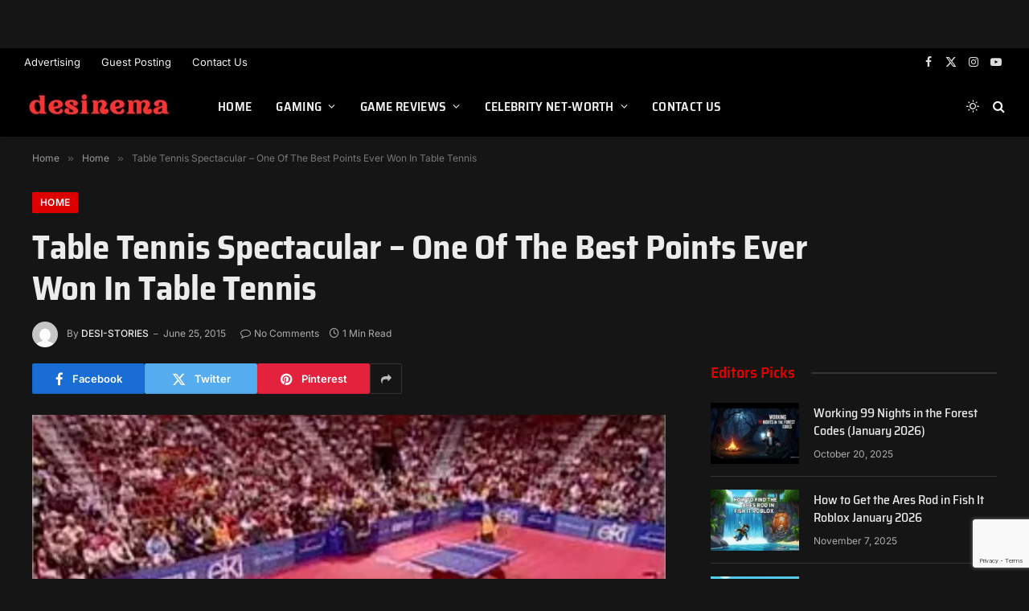

--- FILE ---
content_type: text/html; charset=utf-8
request_url: https://www.google.com/recaptcha/api2/anchor?ar=1&k=6Lc86V0pAAAAAEDNAGjgLkF6woTOVxoih71yCGk8&co=aHR0cHM6Ly9kZXNpbmVtYS5jb206NDQz&hl=en&v=N67nZn4AqZkNcbeMu4prBgzg&size=invisible&anchor-ms=20000&execute-ms=30000&cb=o83h2bmvp0zz
body_size: 48654
content:
<!DOCTYPE HTML><html dir="ltr" lang="en"><head><meta http-equiv="Content-Type" content="text/html; charset=UTF-8">
<meta http-equiv="X-UA-Compatible" content="IE=edge">
<title>reCAPTCHA</title>
<style type="text/css">
/* cyrillic-ext */
@font-face {
  font-family: 'Roboto';
  font-style: normal;
  font-weight: 400;
  font-stretch: 100%;
  src: url(//fonts.gstatic.com/s/roboto/v48/KFO7CnqEu92Fr1ME7kSn66aGLdTylUAMa3GUBHMdazTgWw.woff2) format('woff2');
  unicode-range: U+0460-052F, U+1C80-1C8A, U+20B4, U+2DE0-2DFF, U+A640-A69F, U+FE2E-FE2F;
}
/* cyrillic */
@font-face {
  font-family: 'Roboto';
  font-style: normal;
  font-weight: 400;
  font-stretch: 100%;
  src: url(//fonts.gstatic.com/s/roboto/v48/KFO7CnqEu92Fr1ME7kSn66aGLdTylUAMa3iUBHMdazTgWw.woff2) format('woff2');
  unicode-range: U+0301, U+0400-045F, U+0490-0491, U+04B0-04B1, U+2116;
}
/* greek-ext */
@font-face {
  font-family: 'Roboto';
  font-style: normal;
  font-weight: 400;
  font-stretch: 100%;
  src: url(//fonts.gstatic.com/s/roboto/v48/KFO7CnqEu92Fr1ME7kSn66aGLdTylUAMa3CUBHMdazTgWw.woff2) format('woff2');
  unicode-range: U+1F00-1FFF;
}
/* greek */
@font-face {
  font-family: 'Roboto';
  font-style: normal;
  font-weight: 400;
  font-stretch: 100%;
  src: url(//fonts.gstatic.com/s/roboto/v48/KFO7CnqEu92Fr1ME7kSn66aGLdTylUAMa3-UBHMdazTgWw.woff2) format('woff2');
  unicode-range: U+0370-0377, U+037A-037F, U+0384-038A, U+038C, U+038E-03A1, U+03A3-03FF;
}
/* math */
@font-face {
  font-family: 'Roboto';
  font-style: normal;
  font-weight: 400;
  font-stretch: 100%;
  src: url(//fonts.gstatic.com/s/roboto/v48/KFO7CnqEu92Fr1ME7kSn66aGLdTylUAMawCUBHMdazTgWw.woff2) format('woff2');
  unicode-range: U+0302-0303, U+0305, U+0307-0308, U+0310, U+0312, U+0315, U+031A, U+0326-0327, U+032C, U+032F-0330, U+0332-0333, U+0338, U+033A, U+0346, U+034D, U+0391-03A1, U+03A3-03A9, U+03B1-03C9, U+03D1, U+03D5-03D6, U+03F0-03F1, U+03F4-03F5, U+2016-2017, U+2034-2038, U+203C, U+2040, U+2043, U+2047, U+2050, U+2057, U+205F, U+2070-2071, U+2074-208E, U+2090-209C, U+20D0-20DC, U+20E1, U+20E5-20EF, U+2100-2112, U+2114-2115, U+2117-2121, U+2123-214F, U+2190, U+2192, U+2194-21AE, U+21B0-21E5, U+21F1-21F2, U+21F4-2211, U+2213-2214, U+2216-22FF, U+2308-230B, U+2310, U+2319, U+231C-2321, U+2336-237A, U+237C, U+2395, U+239B-23B7, U+23D0, U+23DC-23E1, U+2474-2475, U+25AF, U+25B3, U+25B7, U+25BD, U+25C1, U+25CA, U+25CC, U+25FB, U+266D-266F, U+27C0-27FF, U+2900-2AFF, U+2B0E-2B11, U+2B30-2B4C, U+2BFE, U+3030, U+FF5B, U+FF5D, U+1D400-1D7FF, U+1EE00-1EEFF;
}
/* symbols */
@font-face {
  font-family: 'Roboto';
  font-style: normal;
  font-weight: 400;
  font-stretch: 100%;
  src: url(//fonts.gstatic.com/s/roboto/v48/KFO7CnqEu92Fr1ME7kSn66aGLdTylUAMaxKUBHMdazTgWw.woff2) format('woff2');
  unicode-range: U+0001-000C, U+000E-001F, U+007F-009F, U+20DD-20E0, U+20E2-20E4, U+2150-218F, U+2190, U+2192, U+2194-2199, U+21AF, U+21E6-21F0, U+21F3, U+2218-2219, U+2299, U+22C4-22C6, U+2300-243F, U+2440-244A, U+2460-24FF, U+25A0-27BF, U+2800-28FF, U+2921-2922, U+2981, U+29BF, U+29EB, U+2B00-2BFF, U+4DC0-4DFF, U+FFF9-FFFB, U+10140-1018E, U+10190-1019C, U+101A0, U+101D0-101FD, U+102E0-102FB, U+10E60-10E7E, U+1D2C0-1D2D3, U+1D2E0-1D37F, U+1F000-1F0FF, U+1F100-1F1AD, U+1F1E6-1F1FF, U+1F30D-1F30F, U+1F315, U+1F31C, U+1F31E, U+1F320-1F32C, U+1F336, U+1F378, U+1F37D, U+1F382, U+1F393-1F39F, U+1F3A7-1F3A8, U+1F3AC-1F3AF, U+1F3C2, U+1F3C4-1F3C6, U+1F3CA-1F3CE, U+1F3D4-1F3E0, U+1F3ED, U+1F3F1-1F3F3, U+1F3F5-1F3F7, U+1F408, U+1F415, U+1F41F, U+1F426, U+1F43F, U+1F441-1F442, U+1F444, U+1F446-1F449, U+1F44C-1F44E, U+1F453, U+1F46A, U+1F47D, U+1F4A3, U+1F4B0, U+1F4B3, U+1F4B9, U+1F4BB, U+1F4BF, U+1F4C8-1F4CB, U+1F4D6, U+1F4DA, U+1F4DF, U+1F4E3-1F4E6, U+1F4EA-1F4ED, U+1F4F7, U+1F4F9-1F4FB, U+1F4FD-1F4FE, U+1F503, U+1F507-1F50B, U+1F50D, U+1F512-1F513, U+1F53E-1F54A, U+1F54F-1F5FA, U+1F610, U+1F650-1F67F, U+1F687, U+1F68D, U+1F691, U+1F694, U+1F698, U+1F6AD, U+1F6B2, U+1F6B9-1F6BA, U+1F6BC, U+1F6C6-1F6CF, U+1F6D3-1F6D7, U+1F6E0-1F6EA, U+1F6F0-1F6F3, U+1F6F7-1F6FC, U+1F700-1F7FF, U+1F800-1F80B, U+1F810-1F847, U+1F850-1F859, U+1F860-1F887, U+1F890-1F8AD, U+1F8B0-1F8BB, U+1F8C0-1F8C1, U+1F900-1F90B, U+1F93B, U+1F946, U+1F984, U+1F996, U+1F9E9, U+1FA00-1FA6F, U+1FA70-1FA7C, U+1FA80-1FA89, U+1FA8F-1FAC6, U+1FACE-1FADC, U+1FADF-1FAE9, U+1FAF0-1FAF8, U+1FB00-1FBFF;
}
/* vietnamese */
@font-face {
  font-family: 'Roboto';
  font-style: normal;
  font-weight: 400;
  font-stretch: 100%;
  src: url(//fonts.gstatic.com/s/roboto/v48/KFO7CnqEu92Fr1ME7kSn66aGLdTylUAMa3OUBHMdazTgWw.woff2) format('woff2');
  unicode-range: U+0102-0103, U+0110-0111, U+0128-0129, U+0168-0169, U+01A0-01A1, U+01AF-01B0, U+0300-0301, U+0303-0304, U+0308-0309, U+0323, U+0329, U+1EA0-1EF9, U+20AB;
}
/* latin-ext */
@font-face {
  font-family: 'Roboto';
  font-style: normal;
  font-weight: 400;
  font-stretch: 100%;
  src: url(//fonts.gstatic.com/s/roboto/v48/KFO7CnqEu92Fr1ME7kSn66aGLdTylUAMa3KUBHMdazTgWw.woff2) format('woff2');
  unicode-range: U+0100-02BA, U+02BD-02C5, U+02C7-02CC, U+02CE-02D7, U+02DD-02FF, U+0304, U+0308, U+0329, U+1D00-1DBF, U+1E00-1E9F, U+1EF2-1EFF, U+2020, U+20A0-20AB, U+20AD-20C0, U+2113, U+2C60-2C7F, U+A720-A7FF;
}
/* latin */
@font-face {
  font-family: 'Roboto';
  font-style: normal;
  font-weight: 400;
  font-stretch: 100%;
  src: url(//fonts.gstatic.com/s/roboto/v48/KFO7CnqEu92Fr1ME7kSn66aGLdTylUAMa3yUBHMdazQ.woff2) format('woff2');
  unicode-range: U+0000-00FF, U+0131, U+0152-0153, U+02BB-02BC, U+02C6, U+02DA, U+02DC, U+0304, U+0308, U+0329, U+2000-206F, U+20AC, U+2122, U+2191, U+2193, U+2212, U+2215, U+FEFF, U+FFFD;
}
/* cyrillic-ext */
@font-face {
  font-family: 'Roboto';
  font-style: normal;
  font-weight: 500;
  font-stretch: 100%;
  src: url(//fonts.gstatic.com/s/roboto/v48/KFO7CnqEu92Fr1ME7kSn66aGLdTylUAMa3GUBHMdazTgWw.woff2) format('woff2');
  unicode-range: U+0460-052F, U+1C80-1C8A, U+20B4, U+2DE0-2DFF, U+A640-A69F, U+FE2E-FE2F;
}
/* cyrillic */
@font-face {
  font-family: 'Roboto';
  font-style: normal;
  font-weight: 500;
  font-stretch: 100%;
  src: url(//fonts.gstatic.com/s/roboto/v48/KFO7CnqEu92Fr1ME7kSn66aGLdTylUAMa3iUBHMdazTgWw.woff2) format('woff2');
  unicode-range: U+0301, U+0400-045F, U+0490-0491, U+04B0-04B1, U+2116;
}
/* greek-ext */
@font-face {
  font-family: 'Roboto';
  font-style: normal;
  font-weight: 500;
  font-stretch: 100%;
  src: url(//fonts.gstatic.com/s/roboto/v48/KFO7CnqEu92Fr1ME7kSn66aGLdTylUAMa3CUBHMdazTgWw.woff2) format('woff2');
  unicode-range: U+1F00-1FFF;
}
/* greek */
@font-face {
  font-family: 'Roboto';
  font-style: normal;
  font-weight: 500;
  font-stretch: 100%;
  src: url(//fonts.gstatic.com/s/roboto/v48/KFO7CnqEu92Fr1ME7kSn66aGLdTylUAMa3-UBHMdazTgWw.woff2) format('woff2');
  unicode-range: U+0370-0377, U+037A-037F, U+0384-038A, U+038C, U+038E-03A1, U+03A3-03FF;
}
/* math */
@font-face {
  font-family: 'Roboto';
  font-style: normal;
  font-weight: 500;
  font-stretch: 100%;
  src: url(//fonts.gstatic.com/s/roboto/v48/KFO7CnqEu92Fr1ME7kSn66aGLdTylUAMawCUBHMdazTgWw.woff2) format('woff2');
  unicode-range: U+0302-0303, U+0305, U+0307-0308, U+0310, U+0312, U+0315, U+031A, U+0326-0327, U+032C, U+032F-0330, U+0332-0333, U+0338, U+033A, U+0346, U+034D, U+0391-03A1, U+03A3-03A9, U+03B1-03C9, U+03D1, U+03D5-03D6, U+03F0-03F1, U+03F4-03F5, U+2016-2017, U+2034-2038, U+203C, U+2040, U+2043, U+2047, U+2050, U+2057, U+205F, U+2070-2071, U+2074-208E, U+2090-209C, U+20D0-20DC, U+20E1, U+20E5-20EF, U+2100-2112, U+2114-2115, U+2117-2121, U+2123-214F, U+2190, U+2192, U+2194-21AE, U+21B0-21E5, U+21F1-21F2, U+21F4-2211, U+2213-2214, U+2216-22FF, U+2308-230B, U+2310, U+2319, U+231C-2321, U+2336-237A, U+237C, U+2395, U+239B-23B7, U+23D0, U+23DC-23E1, U+2474-2475, U+25AF, U+25B3, U+25B7, U+25BD, U+25C1, U+25CA, U+25CC, U+25FB, U+266D-266F, U+27C0-27FF, U+2900-2AFF, U+2B0E-2B11, U+2B30-2B4C, U+2BFE, U+3030, U+FF5B, U+FF5D, U+1D400-1D7FF, U+1EE00-1EEFF;
}
/* symbols */
@font-face {
  font-family: 'Roboto';
  font-style: normal;
  font-weight: 500;
  font-stretch: 100%;
  src: url(//fonts.gstatic.com/s/roboto/v48/KFO7CnqEu92Fr1ME7kSn66aGLdTylUAMaxKUBHMdazTgWw.woff2) format('woff2');
  unicode-range: U+0001-000C, U+000E-001F, U+007F-009F, U+20DD-20E0, U+20E2-20E4, U+2150-218F, U+2190, U+2192, U+2194-2199, U+21AF, U+21E6-21F0, U+21F3, U+2218-2219, U+2299, U+22C4-22C6, U+2300-243F, U+2440-244A, U+2460-24FF, U+25A0-27BF, U+2800-28FF, U+2921-2922, U+2981, U+29BF, U+29EB, U+2B00-2BFF, U+4DC0-4DFF, U+FFF9-FFFB, U+10140-1018E, U+10190-1019C, U+101A0, U+101D0-101FD, U+102E0-102FB, U+10E60-10E7E, U+1D2C0-1D2D3, U+1D2E0-1D37F, U+1F000-1F0FF, U+1F100-1F1AD, U+1F1E6-1F1FF, U+1F30D-1F30F, U+1F315, U+1F31C, U+1F31E, U+1F320-1F32C, U+1F336, U+1F378, U+1F37D, U+1F382, U+1F393-1F39F, U+1F3A7-1F3A8, U+1F3AC-1F3AF, U+1F3C2, U+1F3C4-1F3C6, U+1F3CA-1F3CE, U+1F3D4-1F3E0, U+1F3ED, U+1F3F1-1F3F3, U+1F3F5-1F3F7, U+1F408, U+1F415, U+1F41F, U+1F426, U+1F43F, U+1F441-1F442, U+1F444, U+1F446-1F449, U+1F44C-1F44E, U+1F453, U+1F46A, U+1F47D, U+1F4A3, U+1F4B0, U+1F4B3, U+1F4B9, U+1F4BB, U+1F4BF, U+1F4C8-1F4CB, U+1F4D6, U+1F4DA, U+1F4DF, U+1F4E3-1F4E6, U+1F4EA-1F4ED, U+1F4F7, U+1F4F9-1F4FB, U+1F4FD-1F4FE, U+1F503, U+1F507-1F50B, U+1F50D, U+1F512-1F513, U+1F53E-1F54A, U+1F54F-1F5FA, U+1F610, U+1F650-1F67F, U+1F687, U+1F68D, U+1F691, U+1F694, U+1F698, U+1F6AD, U+1F6B2, U+1F6B9-1F6BA, U+1F6BC, U+1F6C6-1F6CF, U+1F6D3-1F6D7, U+1F6E0-1F6EA, U+1F6F0-1F6F3, U+1F6F7-1F6FC, U+1F700-1F7FF, U+1F800-1F80B, U+1F810-1F847, U+1F850-1F859, U+1F860-1F887, U+1F890-1F8AD, U+1F8B0-1F8BB, U+1F8C0-1F8C1, U+1F900-1F90B, U+1F93B, U+1F946, U+1F984, U+1F996, U+1F9E9, U+1FA00-1FA6F, U+1FA70-1FA7C, U+1FA80-1FA89, U+1FA8F-1FAC6, U+1FACE-1FADC, U+1FADF-1FAE9, U+1FAF0-1FAF8, U+1FB00-1FBFF;
}
/* vietnamese */
@font-face {
  font-family: 'Roboto';
  font-style: normal;
  font-weight: 500;
  font-stretch: 100%;
  src: url(//fonts.gstatic.com/s/roboto/v48/KFO7CnqEu92Fr1ME7kSn66aGLdTylUAMa3OUBHMdazTgWw.woff2) format('woff2');
  unicode-range: U+0102-0103, U+0110-0111, U+0128-0129, U+0168-0169, U+01A0-01A1, U+01AF-01B0, U+0300-0301, U+0303-0304, U+0308-0309, U+0323, U+0329, U+1EA0-1EF9, U+20AB;
}
/* latin-ext */
@font-face {
  font-family: 'Roboto';
  font-style: normal;
  font-weight: 500;
  font-stretch: 100%;
  src: url(//fonts.gstatic.com/s/roboto/v48/KFO7CnqEu92Fr1ME7kSn66aGLdTylUAMa3KUBHMdazTgWw.woff2) format('woff2');
  unicode-range: U+0100-02BA, U+02BD-02C5, U+02C7-02CC, U+02CE-02D7, U+02DD-02FF, U+0304, U+0308, U+0329, U+1D00-1DBF, U+1E00-1E9F, U+1EF2-1EFF, U+2020, U+20A0-20AB, U+20AD-20C0, U+2113, U+2C60-2C7F, U+A720-A7FF;
}
/* latin */
@font-face {
  font-family: 'Roboto';
  font-style: normal;
  font-weight: 500;
  font-stretch: 100%;
  src: url(//fonts.gstatic.com/s/roboto/v48/KFO7CnqEu92Fr1ME7kSn66aGLdTylUAMa3yUBHMdazQ.woff2) format('woff2');
  unicode-range: U+0000-00FF, U+0131, U+0152-0153, U+02BB-02BC, U+02C6, U+02DA, U+02DC, U+0304, U+0308, U+0329, U+2000-206F, U+20AC, U+2122, U+2191, U+2193, U+2212, U+2215, U+FEFF, U+FFFD;
}
/* cyrillic-ext */
@font-face {
  font-family: 'Roboto';
  font-style: normal;
  font-weight: 900;
  font-stretch: 100%;
  src: url(//fonts.gstatic.com/s/roboto/v48/KFO7CnqEu92Fr1ME7kSn66aGLdTylUAMa3GUBHMdazTgWw.woff2) format('woff2');
  unicode-range: U+0460-052F, U+1C80-1C8A, U+20B4, U+2DE0-2DFF, U+A640-A69F, U+FE2E-FE2F;
}
/* cyrillic */
@font-face {
  font-family: 'Roboto';
  font-style: normal;
  font-weight: 900;
  font-stretch: 100%;
  src: url(//fonts.gstatic.com/s/roboto/v48/KFO7CnqEu92Fr1ME7kSn66aGLdTylUAMa3iUBHMdazTgWw.woff2) format('woff2');
  unicode-range: U+0301, U+0400-045F, U+0490-0491, U+04B0-04B1, U+2116;
}
/* greek-ext */
@font-face {
  font-family: 'Roboto';
  font-style: normal;
  font-weight: 900;
  font-stretch: 100%;
  src: url(//fonts.gstatic.com/s/roboto/v48/KFO7CnqEu92Fr1ME7kSn66aGLdTylUAMa3CUBHMdazTgWw.woff2) format('woff2');
  unicode-range: U+1F00-1FFF;
}
/* greek */
@font-face {
  font-family: 'Roboto';
  font-style: normal;
  font-weight: 900;
  font-stretch: 100%;
  src: url(//fonts.gstatic.com/s/roboto/v48/KFO7CnqEu92Fr1ME7kSn66aGLdTylUAMa3-UBHMdazTgWw.woff2) format('woff2');
  unicode-range: U+0370-0377, U+037A-037F, U+0384-038A, U+038C, U+038E-03A1, U+03A3-03FF;
}
/* math */
@font-face {
  font-family: 'Roboto';
  font-style: normal;
  font-weight: 900;
  font-stretch: 100%;
  src: url(//fonts.gstatic.com/s/roboto/v48/KFO7CnqEu92Fr1ME7kSn66aGLdTylUAMawCUBHMdazTgWw.woff2) format('woff2');
  unicode-range: U+0302-0303, U+0305, U+0307-0308, U+0310, U+0312, U+0315, U+031A, U+0326-0327, U+032C, U+032F-0330, U+0332-0333, U+0338, U+033A, U+0346, U+034D, U+0391-03A1, U+03A3-03A9, U+03B1-03C9, U+03D1, U+03D5-03D6, U+03F0-03F1, U+03F4-03F5, U+2016-2017, U+2034-2038, U+203C, U+2040, U+2043, U+2047, U+2050, U+2057, U+205F, U+2070-2071, U+2074-208E, U+2090-209C, U+20D0-20DC, U+20E1, U+20E5-20EF, U+2100-2112, U+2114-2115, U+2117-2121, U+2123-214F, U+2190, U+2192, U+2194-21AE, U+21B0-21E5, U+21F1-21F2, U+21F4-2211, U+2213-2214, U+2216-22FF, U+2308-230B, U+2310, U+2319, U+231C-2321, U+2336-237A, U+237C, U+2395, U+239B-23B7, U+23D0, U+23DC-23E1, U+2474-2475, U+25AF, U+25B3, U+25B7, U+25BD, U+25C1, U+25CA, U+25CC, U+25FB, U+266D-266F, U+27C0-27FF, U+2900-2AFF, U+2B0E-2B11, U+2B30-2B4C, U+2BFE, U+3030, U+FF5B, U+FF5D, U+1D400-1D7FF, U+1EE00-1EEFF;
}
/* symbols */
@font-face {
  font-family: 'Roboto';
  font-style: normal;
  font-weight: 900;
  font-stretch: 100%;
  src: url(//fonts.gstatic.com/s/roboto/v48/KFO7CnqEu92Fr1ME7kSn66aGLdTylUAMaxKUBHMdazTgWw.woff2) format('woff2');
  unicode-range: U+0001-000C, U+000E-001F, U+007F-009F, U+20DD-20E0, U+20E2-20E4, U+2150-218F, U+2190, U+2192, U+2194-2199, U+21AF, U+21E6-21F0, U+21F3, U+2218-2219, U+2299, U+22C4-22C6, U+2300-243F, U+2440-244A, U+2460-24FF, U+25A0-27BF, U+2800-28FF, U+2921-2922, U+2981, U+29BF, U+29EB, U+2B00-2BFF, U+4DC0-4DFF, U+FFF9-FFFB, U+10140-1018E, U+10190-1019C, U+101A0, U+101D0-101FD, U+102E0-102FB, U+10E60-10E7E, U+1D2C0-1D2D3, U+1D2E0-1D37F, U+1F000-1F0FF, U+1F100-1F1AD, U+1F1E6-1F1FF, U+1F30D-1F30F, U+1F315, U+1F31C, U+1F31E, U+1F320-1F32C, U+1F336, U+1F378, U+1F37D, U+1F382, U+1F393-1F39F, U+1F3A7-1F3A8, U+1F3AC-1F3AF, U+1F3C2, U+1F3C4-1F3C6, U+1F3CA-1F3CE, U+1F3D4-1F3E0, U+1F3ED, U+1F3F1-1F3F3, U+1F3F5-1F3F7, U+1F408, U+1F415, U+1F41F, U+1F426, U+1F43F, U+1F441-1F442, U+1F444, U+1F446-1F449, U+1F44C-1F44E, U+1F453, U+1F46A, U+1F47D, U+1F4A3, U+1F4B0, U+1F4B3, U+1F4B9, U+1F4BB, U+1F4BF, U+1F4C8-1F4CB, U+1F4D6, U+1F4DA, U+1F4DF, U+1F4E3-1F4E6, U+1F4EA-1F4ED, U+1F4F7, U+1F4F9-1F4FB, U+1F4FD-1F4FE, U+1F503, U+1F507-1F50B, U+1F50D, U+1F512-1F513, U+1F53E-1F54A, U+1F54F-1F5FA, U+1F610, U+1F650-1F67F, U+1F687, U+1F68D, U+1F691, U+1F694, U+1F698, U+1F6AD, U+1F6B2, U+1F6B9-1F6BA, U+1F6BC, U+1F6C6-1F6CF, U+1F6D3-1F6D7, U+1F6E0-1F6EA, U+1F6F0-1F6F3, U+1F6F7-1F6FC, U+1F700-1F7FF, U+1F800-1F80B, U+1F810-1F847, U+1F850-1F859, U+1F860-1F887, U+1F890-1F8AD, U+1F8B0-1F8BB, U+1F8C0-1F8C1, U+1F900-1F90B, U+1F93B, U+1F946, U+1F984, U+1F996, U+1F9E9, U+1FA00-1FA6F, U+1FA70-1FA7C, U+1FA80-1FA89, U+1FA8F-1FAC6, U+1FACE-1FADC, U+1FADF-1FAE9, U+1FAF0-1FAF8, U+1FB00-1FBFF;
}
/* vietnamese */
@font-face {
  font-family: 'Roboto';
  font-style: normal;
  font-weight: 900;
  font-stretch: 100%;
  src: url(//fonts.gstatic.com/s/roboto/v48/KFO7CnqEu92Fr1ME7kSn66aGLdTylUAMa3OUBHMdazTgWw.woff2) format('woff2');
  unicode-range: U+0102-0103, U+0110-0111, U+0128-0129, U+0168-0169, U+01A0-01A1, U+01AF-01B0, U+0300-0301, U+0303-0304, U+0308-0309, U+0323, U+0329, U+1EA0-1EF9, U+20AB;
}
/* latin-ext */
@font-face {
  font-family: 'Roboto';
  font-style: normal;
  font-weight: 900;
  font-stretch: 100%;
  src: url(//fonts.gstatic.com/s/roboto/v48/KFO7CnqEu92Fr1ME7kSn66aGLdTylUAMa3KUBHMdazTgWw.woff2) format('woff2');
  unicode-range: U+0100-02BA, U+02BD-02C5, U+02C7-02CC, U+02CE-02D7, U+02DD-02FF, U+0304, U+0308, U+0329, U+1D00-1DBF, U+1E00-1E9F, U+1EF2-1EFF, U+2020, U+20A0-20AB, U+20AD-20C0, U+2113, U+2C60-2C7F, U+A720-A7FF;
}
/* latin */
@font-face {
  font-family: 'Roboto';
  font-style: normal;
  font-weight: 900;
  font-stretch: 100%;
  src: url(//fonts.gstatic.com/s/roboto/v48/KFO7CnqEu92Fr1ME7kSn66aGLdTylUAMa3yUBHMdazQ.woff2) format('woff2');
  unicode-range: U+0000-00FF, U+0131, U+0152-0153, U+02BB-02BC, U+02C6, U+02DA, U+02DC, U+0304, U+0308, U+0329, U+2000-206F, U+20AC, U+2122, U+2191, U+2193, U+2212, U+2215, U+FEFF, U+FFFD;
}

</style>
<link rel="stylesheet" type="text/css" href="https://www.gstatic.com/recaptcha/releases/N67nZn4AqZkNcbeMu4prBgzg/styles__ltr.css">
<script nonce="rodQr-C-4VOkaVZKQSp2nQ" type="text/javascript">window['__recaptcha_api'] = 'https://www.google.com/recaptcha/api2/';</script>
<script type="text/javascript" src="https://www.gstatic.com/recaptcha/releases/N67nZn4AqZkNcbeMu4prBgzg/recaptcha__en.js" nonce="rodQr-C-4VOkaVZKQSp2nQ">
      
    </script></head>
<body><div id="rc-anchor-alert" class="rc-anchor-alert"></div>
<input type="hidden" id="recaptcha-token" value="[base64]">
<script type="text/javascript" nonce="rodQr-C-4VOkaVZKQSp2nQ">
      recaptcha.anchor.Main.init("[\x22ainput\x22,[\x22bgdata\x22,\x22\x22,\[base64]/[base64]/[base64]/[base64]/[base64]/UltsKytdPUU6KEU8MjA0OD9SW2wrK109RT4+NnwxOTI6KChFJjY0NTEyKT09NTUyOTYmJk0rMTxjLmxlbmd0aCYmKGMuY2hhckNvZGVBdChNKzEpJjY0NTEyKT09NTYzMjA/[base64]/[base64]/[base64]/[base64]/[base64]/[base64]/[base64]\x22,\[base64]\x22,\x22C8KAw4/Dl3/DvMOww5fDtMOnw6ZKOMOHwowjw4Q+wp8NWsOKPcO8w5/Dp8Ktw7vDuHLCvsO0w63Dp8Kiw69TQnYZwpbCu1TDhcKJbGR2RMOzUwduw5rDmMO4w7zDgilUwr04w4JgwqHDpsK+CHYVw4LDhcOWY8ODw4NxNjDCrcOULjETw5dGXsK/woLDryXCgnLCocOYEX3DlMOhw6fDmsOWdmLCmsOkw4EIV3jCmcKwwq56woTCgF1XUHfDlAbCoMObRC7Cl8KKJU9kMsOPB8KZK8OnwrEYw7zCpBxpKMKEHcOsD8KMD8O5VQvCgFXCrmzDn8KQLsOnOcKpw7RpXsKSe8OMwqY/wowdFUobWMOvaT7Ch8KEwqTDqsKqw4rCpMOlCsK4csOCVMO1J8OCwrZawoLCmhnCoHl5W0/[base64]/DhCdYw4PDpsObw7xNCCLDgMK0w59swp5NUCfCl1Bkw57CmU8AwrM8w6TClA/DqsKKRQEtwosQwro6eMOaw4xVw5vDsMKyADcwb0ombDYOBSLDusObAFV2w4fDg8OVw5bDg8OOw6x7w6zCssOFw7LDkMO/Jn55w4F5GMOFw5vDlhDDrMODw6wgwohYC8ODAcKSUHPDrcK4wp3DoEU/[base64]/CosOcw5DDvMOsPMKLD8OTw6zChSfCr8Kiw6tcWnBwwo7DvcOwbMOZC8KUAMK/wpQvDE4SeR5MR37DogHDikXCucKLwoHCiXfDksOvQsKVd8OVNigLwpMtR3otwrU/[base64]/wopVaRo5wqPChsO+wpU2w7DCkcOpwowZesOUY1DDtyIffEfDqlXDusOHwo0BwqJieCI0wrLCgBV2b2FtVMO5w67DtzzDpcOiKMKYAzNyemPCsF3CtsONw5XCvx/CoMKdMMKKw5oGw6vDiMOmw6NuDsO9O8OKw4bCmQdOCzLDrC7CkEHDn8KXJ8OoaxEDw7VfG33CmMKrGsKYw4cFwoEHw7pDwrTDucKowrjDhkspZlnDvcOmw7LDgcO9wqXDtxZDwpFQwoHDiHjCnsOsTsK/wofDh8KhXcOvDU8zFMOuwp3DkRHDrcOiRcKPwopcwokVwrPDg8Ouw77DhWjCncK5L8KHwrbDv8KIU8KRw6Auw4cWw64zHcKrwpk3woQ3cVrCj0bDocOCccOcw4fDiGDCkxVTUVnDusOAw7LDo8KNw6/CtcOOw5jDtCPDmRYkwpZpwpbDqsKyw6TCpsOPwqjCjVDDm8Kcdg1vVTcDw5jDlyfCk8OvXMOLWcO9woPCt8K0J8O/w6TDhk3DgMOQMsOaH1HCo2M4wq8sw4dFGcK3wrnCnwN4wpBvR21kw5/ChDHDnsK5e8O8w4fDhQIwdg3DnzkPRk7DrHFaw7F/MMOdw6k0ScKawrZIwqocH8OnB8Oww4HDkMKRwronP2nDrGbCk2cJBkEfw4QSw5fCpsKDw4FuTsOow6XDqRvCuDTDjXvDh8K2wpx5w6vDj8OEScOreMKRwrwLwqgiKjfDicO7wqPCpsKYFG7DmcKCwp/DkhstwrIzw5Uqw7dBL11tw73DqcKkeQBMw6x7exBeDMKwRMOewoEtX2zDiMOJfFfCnGgUPMOVGkbCr8OlOMK3XhZ0YGfDlsKBbVFsw5DChCrCusOpBwXDi8K4IltCw7Z3wpQyw5sMw7BJTsOAPmnDr8K1AsKeJVNNwrnDhSnCucOHw6l1w7kpVsOzw6JGw65wwo/[base64]/[base64]/[base64]/Cok9swobCssOOc3HCnTdDwrgBOMO4wrXDgFTCjcKRbwTDosKLU2bDm8KxPQzDmwvDpn16QMKMw6UDwrHDjS/CtsK2wqLDo8K2WsODwqlLwpLDrcOLwoNWw5PCgMKWQcOMw6YRdcOiU0RYw4TCnsK/[base64]/Dj8OCwrzDlHp9wonDkMKFGx7CoMK6w4zCvVjDmMKmT3Qpw6x6J8OKwr8hw7PDph/CmwxDYsOLwqILBcKBWU/CoD5Fw5PCjcOeDcOQw7DDnnHCoMO6RTPDggLDtcKlTMOiWMOiw7LDusK/[base64]/Cl8KPDcOdOm7Cl8OtLcK2dMOQw48Mwqkxw6MsPVTCm1bDmSDClMOKUllFNHrCvWM6w6omXjrDvMKjYCNBL8KywrBFw43CuXnDsMKJw5N9w7zDpMOTwpw/BMOdwqw9wrbDg8K0L3zCk27CjcOdwpFCDBDDm8OjIgXDkMOGSsOeaSlVVcKFwozDrcKSOXjDvsOjwr0obG7DqsOrDCvCn8K/UTbDjsKYwoxjwqbDi0zDjDJzw6giNcOqwr5dw5g9McOjU2oTYFkqUMO+blkfMsOIw6EVXh3DhlvCpycqfRggw6PCkcKcbcKEwqI8IMO+w7UueQfDjWjCg1FKwrpHw6PCt1vCp8KNw7/[base64]/CrhTDmUPCkcOlwqLDqxoYw7M/LinCuWfDj8KIw7V1dnEVey3CmGnChT/[base64]/Cr3ZrQR1eK8KiQsKhdnHDpsOIw6l3JhYcwoHCi8KSB8KQN2/CvsOHZnttwqMFCsOeacKPwrQXw7QdE8OSw6d1wr0/woLDn8OkOTwGAcOqaDbCv1/CqsOswoxiwrYWwpYqw6HDs8OXw4TCk3bDtVbDh8Okb8KLGxdnaULCnUzDvMK3PCRJait+GUjCkxJmfFssw5jCjsKAIsKJHwUNw6TDtXnDlznCisOKw6zDlTQEdMONwptXC8KLTRbCl1vCscKBwqVYw6jDg1/Cn8KFHmYqw7vDt8OGYMO+GcOuw4PDuEzCt04OX1/Cg8OfwrnDvsKzMXTDlMOWwrDCp11GfmrCrMODHcKVC1LDjcKILMOOBF/[base64]/YsO7w5QwccKfw6wfPFk2Dg1gwqLCnxBVWX/CllggHMKQEgUzPGB9dQs/[base64]/Cr8O8w6nCtzMZHiFbw6jCkWFBwrQKHMKlGcOOUBRRw5rDgcOdFDM3ZELChcO4RBLCnsO5cS9OXhp9w5NKd1DDgcOwPMKXwrFjw7vDrcK9PhHCljpSKjRcesO4w5LDgUnCo8OXwpg5V2hXwr9uDMK7WMO/wpdDXVAxT8Khw7c+PnQhPSHDtkDDscO9C8KVw6g/w75/U8OHw4Q7L8OuwoYYAgXDlsKxA8KQw73Dl8OewobDlSnDqMOjwotlHcO9W8OQbi7CuzPCgsKwPE7DkcKqI8KWW2TDqcORADcbw53ClMK/AMOZGELClXzDjsKSwrzChUEDbi85wr8dw7p0w47CswXDpcKQwoDCgkc2PUAKwrMKVRBjfm/ClsOdGsOpIQ9dQwvDhMKjZQXDl8OOKnPDnsOQesOVwqsSw6MfFDbDv8K/wqHDocKTw5fCucOtw73CuMOdwo/[base64]/[base64]/DimnDhsKlw4k2w4HDi8KEIQDCt8KLw4XDvXsIGmvCrcO5wpRqJGRDcsOww6nCmMODMFVtwqrCl8OBw4rCqcOvwqIfCMKxRMO2w4FWw5zDiWVXaThoX8OHQn3DtcO3cWN+w4/[base64]/[base64]/[base64]/DrcKIwr5XLiDCm8K2wrIDRAVnw4wrGBrCpATDtWRCw7fDpGnDo8OPEMOHw7sLw6c0VAUDUwt6w4bDlAlDw4vClQDCjQVFSynCv8K1dV3CusOUG8O2wrQnw5rClG1rw4YXw7ZZw6XCiMOeX2PCk8K5w5DChwXDlsKGwojCk8OvbsOSw5vDth8kF8Ozw5dnRlABwp/DtQrDty8cJmvCoizCkRR1G8ODUD8/wpgWw7BYwpzCgB3CiQfClMOMQ0BPbcORdBHDqi8gJVETwpLDmcO3DzU5VsK7b8Okw54bw4bDpMOAw6ZqEyULD1BsMcO0c8OuaMOZDULDiF7Dvi/DrHdtWzgfwpNtAVfDpF4LBsKgwoEwQ8Ozw6RJwrNqw7fCtsO9w6LClmbDhWrDrBZ9w5cvwpnDo8K2wo/DoCoHwqfCrE3Cu8KAw50Cw6nCphDCmDdMfUAvFzDDksKHwppWwrnDmDLDosOow50Zw4HDtsKqPsKFD8OVCH7CqQU6w6XCj8OHwpPDmcOUOcO0YgMSwq1bPXXDksOLwpNjw4fDoFnDoWrCk8OxV8O4wpsvw6hVfxXCuBzCmAEULC/Dtn7CpcOBNzvCjkNGwp3DgMOFwqHCtjZhw6RkU1TChRcEw7LDlcKNX8OFWS5uIkPCkjTCs8K9wqjDgcO1wr3DicOLwoFQwrDCvsOYfgM/wrRtwqTCvm7DpsOnw5M4aMOTw6kOJ8Kfw4l2w4IgDlHCvsKMLcOMecOewr3Dk8O+w6NqYFE6w6jDhkZdUXTCqcOCFzFPwr/Dr8K+wpAba8KvEFlaAMK2HMKhwqzCnsKfXcKTwonDhMKhM8KzB8O1TQ98w7FQTSIdX8OiPF01UgPCu8K1w5ASbDpfG8OxwprCvxMpFDJgBsK6w7PCi8OJwrnDusKjVcOZwpTDgMOIcyPCtcKCw73Cg8KDw5NYecOFw4fCmGPDumDCksKBw7zCgn3Dg1hvAR0vwrI/a8K9N8Kjw694w44Owp3Ds8Oyw5krw63DskIlw6tIScKmHWjDvw5SwrtXwqIkdT/DiCInw6ozc8OXwpcpGsOYwq0lw7hRSsKgemk8BcKPFMKqWHkuwr9Bf1PDpcO9M8K0w43CkgrDk0nCr8O+wonDjgdCNcO/w43ClcKQSMOowpcgwpjDvsO6GcKaAsOIwrHDpsK3OWQnwooeIMKbN8O4w7jDisKeRGVsDsK1MsOBw4Usw6nCv8O0ecO/bcKUGjbDiMOuwr8Jd8KJOWdQTMKXwrpNwokMKsOQe8OTw50Dwr0Zw5nDsMOJVTLDrMOJwpsMJRzDr8O5AMOae1/[base64]/[base64]/ClcOtLcOiIcOsw4vCicKeYkrCi8Omw7geQ0/[base64]/DiMOzG8OgRnlrdCXCk8O8w5DDtMKFwoPCjB3Dl3VMwoQYWMOgwpXDpTPCscKSacKafWbDjMOdXHx7wrDDgcKZQFLCgQ4/wqvDsXIiNn5FF1s7w6BifThFw7TCm1VdeHvDnX7DscOjwoJCw6nDi8O1N8Olwp4Owo3DtxVywq/Du0bCiy1/[base64]/CiWLCoMOvw4TDpm3Cu8OKUkjCqsKPfQ/[base64]/DjMK/dy/Dp8OFeUlxw4zDuBM2wqQDYCxlw4bDg8KUw63Dk8K8IMKNwr7Cn8OiAMOlTMKzIsOQwrUAWMOlMMKZEcObNVrCmSbColPCuMOYHRjDuMK8fg/Cr8O4GsKucMKbH8KnwrnDgjfDg8ONwogWGsO6dMOZRHINfcK5w5jCt8K9w6cewo3DqhnCrsOGMHfDncKRUWZIwr7Dr8K9wqI9wrrCki/CgsOSw5JdwpvCqsK7MsKYw5Rgf08NFV/Dq8KHP8KkwpPCkHfDhcKKwo/[base64]/DuEzDuMOTw49+VQQ4w4lWw7TCmMOFw6PDkcKRw7V0AsOOwpYZwqzDrsO2T8K+wq9fF2fCnTzDr8OUwojDqXIGw600DcKWwprDhMKxQsOZw41ow4nCinQBIAEpKE0zAnnCucOrwrNCd2/DvsOUKA/[base64]/Drw0OHi8swotnwow5TMKIdkfDoThnemHDnMOvwp98fMO/[base64]/CqDhuwrdIw6nDt8OdKw3DmzRMIcKNwpY8wopOw43CkwTDtMKtw5tiRUgkw4UIw6Mpw5MJLFVtwoPDjsKwOcOyw47CjScPwpMzczRKw6zDj8KUwrcQw6/[base64]/[base64]/Oko+NcOhCcOYw5HDtsODMT9nFQwxGsKww4J9wq9haz7CkAgKw6LDtG0Mw5I4w6/ClGgZYD/CqMOHw5hiF8OSwoLDq1rDocOVwozDuMOaaMO2wr7CrG8+wpJgQMK/w47CnMODO1Uhw5rDgVTCmcO1AErDucONwpLDp8KRwoTDuB7Do8K6w4rCkmIdOm8MTDUxCMK3C04fdCRXASbChR7CkGlPw5DDry84A8O9w5xDwqXCqAbDmBzDp8Khwqx+JVdxTcO4VRTCrsOdGh/Dv8Okw4lCwp5yAcOqw7Z2RsOLXiljYMOTwprDtBJ9w7TCniTDqG3CtnjDv8OiwoEmw7XCvQbDhXBHw6V9wq/[base64]/Ct2AIwrl+w4YvwrkCCcOiOMOOwoMMS8OqwrwYYBV/wo4RR2plw7VOIcOZwrvDqw7DlsKUwpfCti3CrxjCo8K5S8OvXsO1wpwyw7FWCcKiwpRUTcK2wqo7wp/DlRHDujVJdkPDoi05HMKxwqfDlcOiVlzCrUNnwqs8w40Sw4TCkA5XVXDDvcOuwocNwqPDpsKCw5lhRUtgwpPCpcOAwpXDtMKRwqkfXcOUwo7DmsKFdsORBcOqCh13A8OKw53CgBwbwp7Dsl47wpNFw4zDtCpAa8KkBsK/acOyTsO7w7AED8OjJC7DiMOtNcK7w6oEcB/DkMKXwrjCvz/CtSsCcGsvAC4kw4zDhGLDmD7DjMORF2vDoAHDvUbCljPCgMOXwqZJw7FGaWwVw7TCkFlpwpnDmMO7wqbChnkMw7zCqkEuBAVhw6h6HsKIwrTCoHDDgXvDncOtw4xRwqtGYMONw4PCniMyw5F5JVQ0wotiJxQjRWMswoF0dMKjCMKjAylWVcKhLGjCuU/ChSvDssKbwqnCtcKZwohLwrYQbcOff8OzEyoIwoZ0wpxRazrDtcOrMHpCwo/Cl0HClTDDi2nCqAnDo8Obw4AzwrZpw75+MiXCgU7DvB3DmcOgdSMcVcO0ZmYjfFLDvns2Ki/Cj2ZGA8OwwosICjwMQzDDucK7MUl5wqbDrC7DgMKQw5AuCC3DocO7O2/DkSgFSMKwXGgqw63DvUXDhMKsw6Z6w6ENI8OJciTCt8Ktwo1uUUHCncKxZhPDjMKufcK0wpbCgAt6wpTCilUcw7QoDcKwA0rDixPDiy/Cr8KkDMO+woslS8OlPMOoAMO4FcKRW1HCvDxUCMKiY8KgbQEuwq/DrsO3wp4LOsOlV13DvcOXw7/CiEYYWsONwoB1wqMjw7TCtE0OMsKzwoUqOMOdwqwJf1tTw7/DvcKgF8ORwqPCgsKUAcKgIAPDscO2wq1XwpbDlsKSwrvCs8KZZcONACdmw5oxTcOeY8KTTx8GwpUALx/DqWgONFkHw4PCl8KnwpxdwrrDmMOTV0fCrADCg8OVJMO/[base64]/DgCI3EWIhXRBtworCukw4w7cgw5paPUXDuMKPwrvCqVYkTMOtTMKLwq9rJndgw60kJcKbJsK7Z04SOTfDksO0wrzCn8KnIMOyw6PCoXUTwqPCvcOJY8K8wroywrfDhUhFwpXDqsODDcO+FMKtw6/[base64]/[base64]/[base64]/CmdWOWBRwqHDvkJHw4jDnsOpdA/CmsKmw6nDu0zDjF3CscKLwp/ClcKWw5wZbMO8wrTClETCpHvCiX/CoX1ywpltw4/DuhbDiAcmKMKoWsKYwrtiw79rEibCtjdBwppOI8KaKklow484w7pNwoo8w67DrMOIwpjCtMKGw7l/w6NzwpDCkMKxBXjDq8OtbMOtw6h+dcOSCVhpw4dKw7XCk8KMAzdMwrABw5rCnHRqw7BgECtGLcKIHhLCucOjwqLDj0PChBkfd2AFHcOFZcOQwoDDjzZwa1vCkcOFHcOwXlxyAARpwq/CiHEON1Y4w5/DkcOuw7J5woPDm1AwRDcPw5zDnQkBwr/[base64]/DkXXChcKYUDbCgXABw5TCo8ONwoQZH8O7w6vCrUtFw7dgw77Cl8OeccOkDRjCtMO6JFLDsn8owqbCoDsWwrA0w44CTUvDsmlPw4tVwqYywq1TwoR9wpFGK1fCg2DCscKvw6PCqcKtw6wLwpVPwo9Cwr7Cg8OCUhQ2wrYZwootw7DCrCXDuMO0SsKHBnTCplg/[base64]/Cl2FSHsOxKsKLFcORbMKSJsO/wp0Sw6rDrTbCjsOgSMOpwpbCk3fDksO5w7gyIRUOw6FswqLDnSPDswjDsilqUMO3D8KLw5V0PsO8w6Z7FBXDoEdOw6rDi3bDmjhjQk/Cm8OSFMO+LsOYw7ocw4UIZMOxH1l3wqzDicOXw6vCp8KmNG8AGsOqTMOLwrvDiMOWKcOwJcKowrMbPsOQTMKOVsKMAMKTYsOIwonDrUU3wrUiasOvc186EcK9wpPDt1nCvgJJw5bCtSXClMK1w7fCkQrCqsOnw5/[base64]/Ck8K9XlwOOsKtw7lDwrcsRjTCv3DCu8OHwqTDgsO0b8K5wo3Cj8KEDkwzZTcEasKuU8OGw5DDqXLCqjxQwpjDkMKpwoPDoBzDqwLDpUHCo1LCmkozw64uwqMFw79TwrzDpWgaw5hAwojCgcOfccOIw448c8Kqw53DvGTCgGZQSVdxFMOIfhLCncKMw6RAcA/CocKfK8OXAh1twoVbWnpjNUIQwoR+VU5mw4Egw7FxbsOlw5VHUcOTwo3ClG8/[base64]/Djkosw4LDhWkLw6pHwoZZwq/Cm8KSwovClxAUwqDDqHwiO8KIJCZnfcOdMRZ8wpk1wrE+MwTCi1LDj8OBwoZ1w6TDkcOQw7lpw65ow5JfwrrCqMKKfcOsBQUaEDrCjcKkwrE2woHDjcKLwrQwZhFRAXY6w4FFTMOcwq0ZeMKlNwx8wojDq8K7w5/DvhJZwrZQw4HCkgDDl2A5BMKFw7nCj8K/wrN/K13DlCvDksKxw4JvwoIVw5J0wpkewrstZCDCvzF9UmUGFsK6Xn/[base64]/Ctj4hw5YoP8OuN1bDqcK7w7/CkcKWKMK2cyVdwo1WwoMiw4RJwpEeQcKYEl04MyghZsOVSF/CqMKKw5JvwpLDmClAw6QGwqZcwp1xbFpNOV0ZAcO0YCvCnWrDqcOiU3p9woPCk8O1wp4TwrnCj2oBbFQvw4/CicOHH8OmIcOXw4o4UmfCnD/CoDFfw698HMKiw7DDlsOCIMK9fCfDkcO2fsKWecK9BhXCucOqw6fColrDjyBPwrMbWsKdwoEYw6/Cs8OpOh7CmMOow4ECLwB0w5YlIj1dw5hod8OXw47DvsKpVhMzCALCmcKzw4PDtzPCq8OuaMOyI0fDr8KIBWzCkA5kFwBCYsKHwp/[base64]/DoUIxw6haw7nColgHwoHCsEnDrcKPwpTDjMKVc8KSHmEtw7/[base64]/DpwsuMSdaScKxDMKyw6RIBwvDk8K9w4DCgsKeHnjDpRvCrsK/OMO/[base64]/HQDDlBUJI8OAwpvCrsOUwpzDlsOzD0LDusKRw6ouw7bDvWbCtRkHwrXDuUsawpTDn8OFBcKjw47DmcKHDjUlwo7Ch0tiE8OQwoxTdMO6w5JafVN/[base64]/[base64]/[base64]/wrREBMOiwrjDt8OmC8KJw4bDvCNPB8OBM8KwVVPDli91wopNw6/CpU95dzJcw6HCuHg+wpB1DsOBIMO8GAQKFxxPwqbCu1BUwrDDv2/CmHLDp8KGF2vCpn9nHsOCw6dRwo0bDMO1TFA4b8OmMMKZw6JXwos+HwlXV8Ohw73Cq8ONDsKGJBfCm8K/L8K+wrjDhMOMw6A8w7LDgcOEwqRHSBoSwqnDusObf2vDk8OMUsO0wrUURsK2WBYJPBTCgcKvCMKXwpvCpMKJa3XCt3rDpW/[base64]/Ds8KePWPDkMOAw4kxw4xVw6YaHsO1RMK+w6ISw5XCoVfDusKtwpvDjMOFJjRew6ItRcOFWsK5QcOARMOPdwHCiz4Dwq/DvMO9wrDDoGY+SMKBf20ZYcO7w4JTwpxENWDCkSh2w7lpw6fCisKXw6sqHcOXwqvCmcO8d3nDu8KYwp1Pw5oKwp8WGMKtwq5PwplrVzPDvU/DqMKew50Bwp0wwofCmMO8B8K7cSzDgMOwIMKxC2LCnMKFHi7DvQlVXQHCpRnDm3hZScOtFsK2wrrDp8K0f8KywpU0w6kIT24Lw5YJw53CuMOyf8Kow5J8wopuPcKBwpXCncO1wqsiTsKUw7hawqXCuHrChMOcw6/CosKjw6hiNcKcWcK9wrTDkCDCmcKswoENME8gTFPCkcKFbEU1DMKjXi3Cu8O+wr/CpBEEwo7DmRzCrQDCgx1kBsK2woXCiDBpwrvChQBSwrzChzzCscKaLzsLwpzCiMOVw7HDngDDrMO6BMO+JDMRSShWTcONwo3DtWl0aAjDssOrwrjDosKWZcKYw5xnbSXCsMO9YCpHwpfCsMO7w6Urw7kGw4vDn8OSeWQ3XMOhCcOrw6/CmMOWfsKRw44DGsKcwpvDlitYcMONN8OpGcO8CcKhIXXDvMOSfV1KEjNzwptjNw5fF8Kwwo1weRVjw4YYw7jCoz/DqEpOwppqbRHClMKzwrYqMcO2wppywpXDr1LDogpVC2LCosKZPcOtHU3DllPDtzwzw5TCvElmGsKowplsDw/DpMOywovDv8Olw4LCisO+eMOwE8K0UcOIZsOiwpxFKsKCczEKwp/CjmvDkMK5T8OPwrIacMOjXcOJw6tAw5UYwp/[base64]/wpTDmlPDsgrDnMOVTcKuR31KwpkYFG9tEcOZwqAuWcKzworCq8OyawQnccK9w6rCpGZNw5jChR/CnnEXw6hISwd0w4PCqFtjbT/CkT5dwrDDtibCkFM1w55QEcO/wpbDrTjDt8Kww5kbwqnCm0hQwr54WMOiTcKCe8KcflnDiQBQK0AhA8O6Kjcow5fCsUTDhsKVwoDCtcK9bEBwwolKw54EJTguwrDDsG3ChsO0OXrCum7CvX/CgsOAQHkKSH0NwqXDgsOtJMOgwrfCqMKuF8KuVcOOTTbCocOtHQbDocOwAVoyw7MZEyUUwpJzwrYoGsO1wr80w4DCu8OUwrwHTVTCqnowHHzDv0jDr8OTw43DgMOXPcOjwrfDsF1Ow58RfMKBw4t2XVTCkMKmcsKqwp8wwoV8e3wqGsOkw4vDosKIaMKeCsOqwp/DqyAew7/CmcKWEMK7EjzDn0AdwrDDtsKZwqvCjMKwwrw/DMO7wp8oLsKtSm46w73CsiA+agECZgTDhkDDmj95XCLCsMOhw5trcMK2Fi91w45CcMOLwoNaw7/CpwMWR8O3wrE9eMOmwqALaUhVw6QowqM0wrbDtcKmw6/Ds1Mgw49Fw6TDiBopY8O+woRXesKLO1TCkm7DtgA0R8KaB1LCnwp2P8KnPcKPw63Dtx3Cols/wr8Aw4xRw4VSw7PDtMOyw6/Dv8K3fSHDtSA0U0dwCRAlwpZPwosNwrNYw7NcCgfCnjDDhsKswok7w516w6/Cv2YZwpnCkT3CmMKcwpvCvHXDqzHDtcOeBx1lL8Ovw756wrjDv8OQwr40wp5Ww4UyAsOFwq7DqsOKMVfClMO1wp0+w53DsR4Aw7XDt8KQfUIxdQvCqCFvPsObSUzCoMKKwr7CuA7CnMOww6jCvMKrwro0VsKXdcK2PMOYw6DDmGZ0wrx6wr/[base64]/ClMOsw77ChsKYwpAycgB1CUsRw4HClkXDsEzCqcO+w4rDuMKSQW/CgGjClsOQw53DrsKOwoUiMj/ClEgKGT3Ct8KkM03CpnzCh8O3wqLCuEsddxNpw6bDj3TCmRdrIFVgw7/[base64]/DkHUxw5PDtcKWw5JAGsOxS8K/QmzCkMORJsOlwqQiGWohZ8Khw5REwppSQsKDMsKEw4LCnS3Ch8KQDcK8TkvDr8O8ScOvOMOmw6N4wpXDn8OYekt7NMODeRQEw4xkw7loVy5dZMO9Sz1LWMKRGgXDuXPChcKmw7Rxw7XClcK5w5jCmcK4WC1ww7d/[base64]/[base64]/[base64]/DjcO6F2osASTCp8OAw61vAsOxwpLDpcKrQsK2S8OOBMK+ETrCncOrwofDmcO1IRsLdw7DiHd7w5HClQ3CssOxM8ONDMK9V0RVBsOmwq/DjcOMw7RaM8O6SsKZfcOUE8KSwrJIwoMLw7DCg30vwpjDglRwwrXCoilAwrTDrmJPKUt+fsOrw7QTNsOXF8K2VsKFM8O+YDIwwqg7VxXCmMOcw7PDv3jCqgk1w51fMsOaHcKawrPDln59XcOOw67CkCNmw6HCkcK1wqBMw5jDlsOCDDXDicKXeUd/w63DjMOAwok0wplowo7DkxxNw57Cg2Nhwr/CjcKPJ8KvwpwJBsKhw7Nww5Y1wp3DvsO3w5RgDMO7w7rDj8Otw6AvwozCq8O8wp/[base64]/BUnCvsKIwqrDrAPDjcO5w4RLw6UzA8OUd8KQwpfCqcK/WzTCusO6w7fClcO0Ei7Cim7DmSACwqcRwojDm8KjT0XCiSvCr8K0dAnCmsOQw5dpEMK6wos6w50rRUkHf8ONd0rCjMKiw6oPw6nCjsKww74wHS7CjEvCnAZQw7YqwrUvNwQFwoFRYgPDlA0Iw5TDtMKdTQ9FwoBiwpY3wpvDsj7CozjCl8KYw4XDmcK9MhBKc8K5wp/DrgDDgARJD8ODG8Ozw7cKFcOkwpnDjsK7wrnDt8OfPQ5QNjDDiFfCqcO7wq3CjQ0Fw4HCksKdLm/DncKNS8KtZsOKwqHDinLChgltN0XClnNHw43Cviw5W8KTH8KiLlbDtULCr0crV8OnMsOJwr/CuzsAw7TCv8Onw6dcACXDoWMqNyDDjVAQwpzDpWTCpkrCrgF4wq0GworChkx+P0MKWMKgEkoqTsO+w4BQwqEVw5dUwq9eRgfDskN4PMKeccKuw77CvMOqw5zCskcQfsOcw5oie8O/[base64]/w4RyccKJD8K9XH8KaEzCmEHCkMKZT1HCmGXDjWQfCcKQw44Sw6HCusK8aQBAL201GcOMw5zDmMOOwpjDpnZnw7orSVjCk8KdMV/[base64]/Ch8Kmw7nCksKwwoMpw5U8Gw4iwpo0ZMOnw7TCqhVdGzoAV8O7wqvCg8O7CFzDkGnCtAJGOMK5w6vDjsKowpfCok0QwqrCr8OkX8O4wrYFHh3Cm8OAQloBw6/DjizDvyBxwqhrG2RhUWvDumvCi8KuJDXDiMOTwrEufMKWworDmsKjwoDCqsOkw6jCjWTCtgfDmcOHfFnCsMOKXh7DoMO5wo/Cqm/DpcKCAT/ClsKwYsODw5DCjg7DqCtTw7IlB2bCgcOJNcKOe8K1ecOTT8OhwqMgQ37CixTDmsKbOcKVw7PDsy7ComoGw4PCr8OLwr7Ci8KHOg7ClcOzw7IiDyXCgsO0AHRwbFfDtMKOCD8IbMKdGMKSRcK7w47CkcKQd8OldcO+wqAEZg3CvcK/wpHDlsOEw4Ekw4LCth1besO7HSTDm8KyWXMIwolNwqMLGMK/[base64]/[base64]/DhMOJXGhWw6shw7DDuMKWw5UHIXsvfsKsdErCvcKmZ3TDlMO+ScO6dWHDmD0lesKRw6jCuCjDvMKqZ34Gwq0swqIywp5ZLnURwotww6TDrE0GB8OSPcKNw5h1WXFkGEjCgEAhwqDDhj7DiMKHRBrDjsOyNsK/w6LClMOSXsO3KcO3RHnClsOdbwkfw5MLZMKkBMKswrzCiTM5D3LDskwuw6Vsw45aXj1oAsKwW8OZwqECw6RzwopCLcKhwo5Pw6UwaMOEA8K9wpQJw5zDp8OeAxkVA27DmMKJwpTDj8Opw4vDu8K+wrl6Fn/DqsO9ZcO7w67CqDRmfcK7w7pdImLCvcORwrnDmz3DmsKvMwvDsyfCgVFEWMOnFwTDjsO6w7AswqTDkx0hDHNgKsOwwpsgDcKsw7QWe13CtMKIQ0vDi8Ofw4J8w73DpMKGw7N5djB1w4HChhcHw6NkewQ/w6TDlsKPw4TCr8KHw7cqwpDCsHUCwprCs8KcGsOnw5pDccOZIkDCpVjCn8K/w6TCvlocY8O5w78yFmwee3jCusOqUXDDl8KHwppJw50/InPDgjYdwrHCs8K6w7DCt8KBw4lUQ3csNUcCdRDDpcKrUVgjw7fCsCTDnVEbwo0MwrlgwofDpcO2woEow7bDh8K6wq7Dp0zDijzDsBNUwqlhJkDCuMOOw7vCq8Kfw4jCncOkXcK7NcOww5XCv0rCusKWwoZTwqjCviRLw5nCp8OhBQZYw7/CryjDlVzCqsOtw7jDvHkrwqwJwqPDnMOTeMKxMsOSJ05Nf38SXMOAw49Dw54JORMaY8KXCFlffj3DhSIgcsKsNU0mGsKAcn7CsVHDmU1/w4Y8w7HCjcK6wqpiwoXDlGAxMCE+wrPDp8Oww6/[base64]/CksK9w7HDmHPCmcKHw4/Ct3HDssKzwr0Ee2JCGn05wqPDjcOJa2zDuw4tT8Otw6pXw7YRw6J8BFLCm8KTO3zCqsK3H8OGw4TDlS1Hw4/[base64]/w7dPw4gOwrk3Zx/DmlTCvlZew4Y5w6pdfzjCiMKYw4HCgsO0FjfDr1rDhMOmwoXClgxbwqrCmcK5NcKwTcOfwqrDsjdPworCvlfDuMOXwr/CkMKlC8KPHQcow63Cu3pYwo4/woRgDkFaWGzDiMOgwopOTjhKw6fCkA7DiTbCkRc+EkBEM1IAwrB2wo3ClsOMwoDCi8KPb8Kmw5ELwr9cw6IfwovDpMO/wr7DhMOhPsKdKAU7cWAJSMKFw4UcwqEgwrJ5wrjCtwx9an5KNMKOXsKsCVrCisKBbVAkwo7CucKWwoHCnWnDnW7Ch8Oswp3CpcKYw40Rw47DusO4w6/CnRtAJ8KWwqXDk8Kgw4MqYMOSw7DClcOCw5EGDcOhBxvCp0wlwo/CuMObfXjDpSFAw6FyeARZd2bDlcOnQjE+w7FDwrUdQyB+dU0Hw6bDr8KNwr51wrseLG8HXsKiJQ5PM8K1wr7CtsKpWsOTQsO0w5PCmsK0CMOAAMKCw6kKwowSwqvCqsKQw4Qawr5kw5zDm8K+acKjA8KFVRTDtsKKw4gNVF/DqMOsKHbDrRbDm3PDo1wtaj3Ch1vDjU99fEwza8Ooa8KBw65QP03Ciy5eTcKeaz9Gwo8Fw6zDnMKKB8KSwovCjMK4w5NywrdEFsKWLXzCrsOxYcOkwofDmBPClsKhw6EdBcOoHGXCp8OHG0ttO8O9w6LCuSLDgsOnG1p8woLDpGnCrMO3wojDp8OpUQ7DlMKLwpDCqG/DvnoJw7/CtcKDwrQ9w6s4wpnCjMKawoDDlnfDh8KRwqjDsW9Lwpk6w4wNw43CqcKZUMKZw4IafMOcTcOpaxLChsONwq0zw77ClxvCpDp4eg3Ck18hwoPDjR8dRCfCgwDDqMOQecK8wpIWQgfDmMKwLUUnw7XCg8O3w5vCoMKKJMOKwphOEGrCtMO1SEM9wrDCrh/CjMKxw5TDmH3DrjDCosOyQkVBaMKcw6wrVW/Do8K+w60SGk/DrcK6TsKrXV0qSsKhVwE1F8K/RcKJP1wyasKTwqbDkMKnE8O3L1BYw6HDpxJWw5HCiQ3CgMKWw5oHHAPChcKtWcKYMcOKc8KZPCRSw4obw4vCrAHCmMOBHkXCnMKvwpPDkMOuKMKhU3M+EMOEw6fDuR4dGU8Pw5vCtsK9ZsOTaWQmHsOqwq3CgcKMw5Vawo/DosKBEnDDlUZgIB0ZV8KTw7MswpPCvWnDiMKsVMKCWMO2G1Bzwpcafy5DA3lZwpB2w7TDiMO6eMKdwpDDglDDl8KGDsOWw5l7w4kfwooKLkdWTEHDvitGesKrw6BodG/DqMO9IRxAw5lwEsOtFsOsNCZ/[base64]/Cr8KzwrrCpQfCon8SAMOMw4vCvn8+YlIswr3DscOSw517w5MFw67CvCYUwozCkcOcwopRR1HDl8Ozf0V/TmXCvsKZwpZPw6UqSsKTf3fDn0owb8O4wqDDv3kmG3kiwrPCthh4wowfwrnCpzXDnABfZMKwenzDn8Kjw7MoPSfDlhLDsjYOwr/CoMOJKMOwwp1iw6TCqsO1H3g/Q8OFw7PCtMKnM8OaaCDDpEQ6b8Kbw5rCkDpYw50iwqNdeE3DkcO4URPDp0ZjR8ORwoYqOFPDsXXCm8K9w7/Dph3CrMOow6JxwqLCgi5VAn45NFJiw7c6w63CojzCjxnDq2hcw7V+Ck0PHTbDtMO2OsOcw7MTBUJkOh3CmcK5HklBUF8MecOZScKRPi18QgfCqMOZcMKCMkMkVARPAi8bwrLDpSp/FMK5wpfCoDHCpipWw55DwociBw0gw5nCghjCuVfDmsKFw7lRw48LdMKEwqojwoHCoMOwCnHDosKsacOjZsOiw57Dg8OHwpDDnQfDlWkoHBnClhJlKX/CtcOQw5g2wrHDr8Okw43DiiJlw6sbOnLCuwEGwpfDvWPDvUF5w6fDo1vDg1jCg8K8w6wmHMOfNMKdw6nDtsKNVnUEw4TCrsODKQ9IbcOYcgrDgzITw6rDikxEesOYwq5ICT/Ds3x1w73DmsOPwrEjwr5QwojDk8ODwqVWJ0XCuABKwot2w5LCiMOZb8KTw4DDtMOrASxuwp8uCsKwWkvDvmRuLVDCtcK6Ch3DscKkw4/CkBFBwqDCj8KQwroUw6nCtMOXw4XCmMKmN8KSWnVEUMOOwopWZ1jCj8K+wrLCsR7Cu8OPwpHCu8OUakZkP07ClDvCn8OcEhbDlHrDq1bDtMOTw55Awp9+w4nCmcK1woTCosOyeG7DmMKKw45/IDozwpkEfsOhO8KlH8KdwpB+w6zDl8OJw4YICMK9wqvDlH4DwrfCl8O6YsKYwpJlTsOfYcK3EcOUcsKMw6LDqg/CtcKRCsKDBDnDsCbChVANwp0lw4jDknnDu2vCk8KVDsOAKxTCuMOKCcKJD8O3HzLDg8OTwobDjwR3E8OMTcKkw4DDpWDDjsO3wrzDk8OEGcKrwpfDpcO0w7bDmi4kJsKdb8OsCCwQYsOCHyLDvR7CkcK0WcKWXMK7wr7Dmg\\u003d\\u003d\x22],null,[\x22conf\x22,null,\x226Lc86V0pAAAAAEDNAGjgLkF6woTOVxoih71yCGk8\x22,0,null,null,null,1,[21,125,63,73,95,87,41,43,42,83,102,105,109,121],[7059694,181],0,null,null,null,null,0,null,0,null,700,1,null,0,\[base64]/76lBhn6iwkZoQoZiJDzAxnryhAZzPMRGQ\\u003d\\u003d\x22,0,0,null,null,1,null,0,0,null,null,null,0],\x22https://desinema.com:443\x22,null,[3,1,1],null,null,null,1,3600,[\x22https://www.google.com/intl/en/policies/privacy/\x22,\x22https://www.google.com/intl/en/policies/terms/\x22],\x22kE0jvxGM7WR1H0yzbFuLor/1Vl9wvs/vWkPwF0XWEhA\\u003d\x22,1,0,null,1,1769832553582,0,0,[210,107],null,[179,203,184,118],\x22RC-tVhmjjLnvETq7A\x22,null,null,null,null,null,\x220dAFcWeA7eb7ix60e5Rvhppoxtn38grK6P7r49_1Q7XK7_dSIY49M9y8QJp7yQ3f_JBWWLtt3t1VfiJhEr3busQcS8FvV9TnsBNA\x22,1769915353545]");
    </script></body></html>

--- FILE ---
content_type: text/html; charset=utf-8
request_url: https://www.google.com/recaptcha/api2/aframe
body_size: -248
content:
<!DOCTYPE HTML><html><head><meta http-equiv="content-type" content="text/html; charset=UTF-8"></head><body><script nonce="WMNJUw7-7x__ikMbX9Frpw">/** Anti-fraud and anti-abuse applications only. See google.com/recaptcha */ try{var clients={'sodar':'https://pagead2.googlesyndication.com/pagead/sodar?'};window.addEventListener("message",function(a){try{if(a.source===window.parent){var b=JSON.parse(a.data);var c=clients[b['id']];if(c){var d=document.createElement('img');d.src=c+b['params']+'&rc='+(localStorage.getItem("rc::a")?sessionStorage.getItem("rc::b"):"");window.document.body.appendChild(d);sessionStorage.setItem("rc::e",parseInt(sessionStorage.getItem("rc::e")||0)+1);localStorage.setItem("rc::h",'1769828955155');}}}catch(b){}});window.parent.postMessage("_grecaptcha_ready", "*");}catch(b){}</script></body></html>